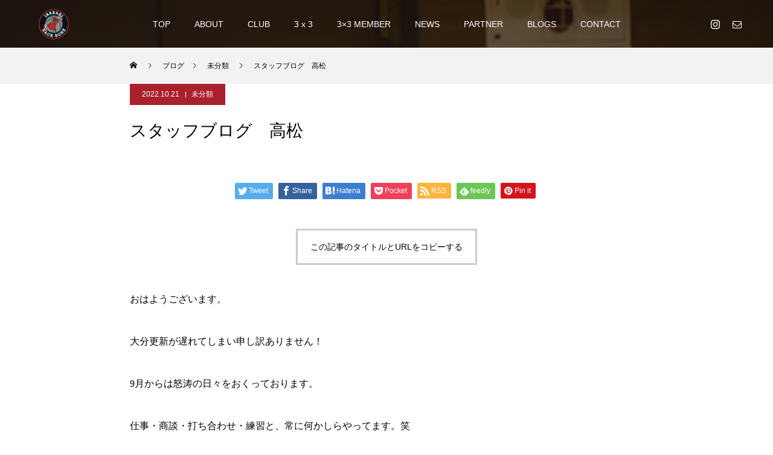

--- FILE ---
content_type: text/html; charset=UTF-8
request_url: https://backbone-bc.com/2022/10/21/%E3%82%B9%E3%82%BF%E3%83%83%E3%83%95%E3%83%96%E3%83%AD%E3%82%B0%E3%80%80%E9%AB%98%E6%9D%BE-3/
body_size: 14413
content:
<!DOCTYPE html>
<html class="pc" lang="ja">
<head>
<meta charset="UTF-8">
<!--[if IE]><meta http-equiv="X-UA-Compatible" content="IE=edge"><![endif]-->
<meta name="viewport" content="width=device-width">
<title>スタッフブログ　高松 | BACKBONE BASKETBALL CLUB</title>
<meta name="description" content="おはようございます。大分更新が遅れてしまい申し訳ありません！9月からは怒涛の日々をおくっております。仕事・商談・打ち合わせ・練習と、常に何かしらやってます。">
<link rel="pingback" href="https://backbone-bc.com/xmlrpc.php">
<link rel="shortcut icon" href="https://backbone-bc.com/wp-content/uploads/2022/07/favicon.png">
<meta name='robots' content='max-image-preview:large' />
<link rel="alternate" type="application/rss+xml" title="BACKBONE BASKETBALL CLUB &raquo; フィード" href="https://backbone-bc.com/feed/" />
<link rel="alternate" type="application/rss+xml" title="BACKBONE BASKETBALL CLUB &raquo; コメントフィード" href="https://backbone-bc.com/comments/feed/" />
<link rel="alternate" type="application/rss+xml" title="BACKBONE BASKETBALL CLUB &raquo; スタッフブログ　高松 のコメントのフィード" href="https://backbone-bc.com/2022/10/21/%e3%82%b9%e3%82%bf%e3%83%83%e3%83%95%e3%83%96%e3%83%ad%e3%82%b0%e3%80%80%e9%ab%98%e6%9d%be-3/feed/" />
<script type="text/javascript">
window._wpemojiSettings = {"baseUrl":"https:\/\/s.w.org\/images\/core\/emoji\/14.0.0\/72x72\/","ext":".png","svgUrl":"https:\/\/s.w.org\/images\/core\/emoji\/14.0.0\/svg\/","svgExt":".svg","source":{"concatemoji":"https:\/\/backbone-bc.com\/wp-includes\/js\/wp-emoji-release.min.js?ver=6.1.9"}};
/*! This file is auto-generated */
!function(e,a,t){var n,r,o,i=a.createElement("canvas"),p=i.getContext&&i.getContext("2d");function s(e,t){var a=String.fromCharCode,e=(p.clearRect(0,0,i.width,i.height),p.fillText(a.apply(this,e),0,0),i.toDataURL());return p.clearRect(0,0,i.width,i.height),p.fillText(a.apply(this,t),0,0),e===i.toDataURL()}function c(e){var t=a.createElement("script");t.src=e,t.defer=t.type="text/javascript",a.getElementsByTagName("head")[0].appendChild(t)}for(o=Array("flag","emoji"),t.supports={everything:!0,everythingExceptFlag:!0},r=0;r<o.length;r++)t.supports[o[r]]=function(e){if(p&&p.fillText)switch(p.textBaseline="top",p.font="600 32px Arial",e){case"flag":return s([127987,65039,8205,9895,65039],[127987,65039,8203,9895,65039])?!1:!s([55356,56826,55356,56819],[55356,56826,8203,55356,56819])&&!s([55356,57332,56128,56423,56128,56418,56128,56421,56128,56430,56128,56423,56128,56447],[55356,57332,8203,56128,56423,8203,56128,56418,8203,56128,56421,8203,56128,56430,8203,56128,56423,8203,56128,56447]);case"emoji":return!s([129777,127995,8205,129778,127999],[129777,127995,8203,129778,127999])}return!1}(o[r]),t.supports.everything=t.supports.everything&&t.supports[o[r]],"flag"!==o[r]&&(t.supports.everythingExceptFlag=t.supports.everythingExceptFlag&&t.supports[o[r]]);t.supports.everythingExceptFlag=t.supports.everythingExceptFlag&&!t.supports.flag,t.DOMReady=!1,t.readyCallback=function(){t.DOMReady=!0},t.supports.everything||(n=function(){t.readyCallback()},a.addEventListener?(a.addEventListener("DOMContentLoaded",n,!1),e.addEventListener("load",n,!1)):(e.attachEvent("onload",n),a.attachEvent("onreadystatechange",function(){"complete"===a.readyState&&t.readyCallback()})),(e=t.source||{}).concatemoji?c(e.concatemoji):e.wpemoji&&e.twemoji&&(c(e.twemoji),c(e.wpemoji)))}(window,document,window._wpemojiSettings);
</script>
<style type="text/css">
img.wp-smiley,
img.emoji {
	display: inline !important;
	border: none !important;
	box-shadow: none !important;
	height: 1em !important;
	width: 1em !important;
	margin: 0 0.07em !important;
	vertical-align: -0.1em !important;
	background: none !important;
	padding: 0 !important;
}
</style>
	<link rel='stylesheet' id='style-css' href='https://backbone-bc.com/wp-content/themes/force_tcd078/style.css?ver=1.2.3' type='text/css' media='all' />
<link rel='stylesheet' id='sbi_styles-css' href='https://backbone-bc.com/wp-content/plugins/instagram-feed/css/sbi-styles.min.css?ver=6.9.1' type='text/css' media='all' />
<link rel='stylesheet' id='wp-block-library-css' href='https://backbone-bc.com/wp-includes/css/dist/block-library/style.min.css?ver=6.1.9' type='text/css' media='all' />
<link rel='stylesheet' id='classic-theme-styles-css' href='https://backbone-bc.com/wp-includes/css/classic-themes.min.css?ver=1' type='text/css' media='all' />
<style id='global-styles-inline-css' type='text/css'>
body{--wp--preset--color--black: #000000;--wp--preset--color--cyan-bluish-gray: #abb8c3;--wp--preset--color--white: #ffffff;--wp--preset--color--pale-pink: #f78da7;--wp--preset--color--vivid-red: #cf2e2e;--wp--preset--color--luminous-vivid-orange: #ff6900;--wp--preset--color--luminous-vivid-amber: #fcb900;--wp--preset--color--light-green-cyan: #7bdcb5;--wp--preset--color--vivid-green-cyan: #00d084;--wp--preset--color--pale-cyan-blue: #8ed1fc;--wp--preset--color--vivid-cyan-blue: #0693e3;--wp--preset--color--vivid-purple: #9b51e0;--wp--preset--gradient--vivid-cyan-blue-to-vivid-purple: linear-gradient(135deg,rgba(6,147,227,1) 0%,rgb(155,81,224) 100%);--wp--preset--gradient--light-green-cyan-to-vivid-green-cyan: linear-gradient(135deg,rgb(122,220,180) 0%,rgb(0,208,130) 100%);--wp--preset--gradient--luminous-vivid-amber-to-luminous-vivid-orange: linear-gradient(135deg,rgba(252,185,0,1) 0%,rgba(255,105,0,1) 100%);--wp--preset--gradient--luminous-vivid-orange-to-vivid-red: linear-gradient(135deg,rgba(255,105,0,1) 0%,rgb(207,46,46) 100%);--wp--preset--gradient--very-light-gray-to-cyan-bluish-gray: linear-gradient(135deg,rgb(238,238,238) 0%,rgb(169,184,195) 100%);--wp--preset--gradient--cool-to-warm-spectrum: linear-gradient(135deg,rgb(74,234,220) 0%,rgb(151,120,209) 20%,rgb(207,42,186) 40%,rgb(238,44,130) 60%,rgb(251,105,98) 80%,rgb(254,248,76) 100%);--wp--preset--gradient--blush-light-purple: linear-gradient(135deg,rgb(255,206,236) 0%,rgb(152,150,240) 100%);--wp--preset--gradient--blush-bordeaux: linear-gradient(135deg,rgb(254,205,165) 0%,rgb(254,45,45) 50%,rgb(107,0,62) 100%);--wp--preset--gradient--luminous-dusk: linear-gradient(135deg,rgb(255,203,112) 0%,rgb(199,81,192) 50%,rgb(65,88,208) 100%);--wp--preset--gradient--pale-ocean: linear-gradient(135deg,rgb(255,245,203) 0%,rgb(182,227,212) 50%,rgb(51,167,181) 100%);--wp--preset--gradient--electric-grass: linear-gradient(135deg,rgb(202,248,128) 0%,rgb(113,206,126) 100%);--wp--preset--gradient--midnight: linear-gradient(135deg,rgb(2,3,129) 0%,rgb(40,116,252) 100%);--wp--preset--duotone--dark-grayscale: url('#wp-duotone-dark-grayscale');--wp--preset--duotone--grayscale: url('#wp-duotone-grayscale');--wp--preset--duotone--purple-yellow: url('#wp-duotone-purple-yellow');--wp--preset--duotone--blue-red: url('#wp-duotone-blue-red');--wp--preset--duotone--midnight: url('#wp-duotone-midnight');--wp--preset--duotone--magenta-yellow: url('#wp-duotone-magenta-yellow');--wp--preset--duotone--purple-green: url('#wp-duotone-purple-green');--wp--preset--duotone--blue-orange: url('#wp-duotone-blue-orange');--wp--preset--font-size--small: 13px;--wp--preset--font-size--medium: 20px;--wp--preset--font-size--large: 36px;--wp--preset--font-size--x-large: 42px;--wp--preset--spacing--20: 0.44rem;--wp--preset--spacing--30: 0.67rem;--wp--preset--spacing--40: 1rem;--wp--preset--spacing--50: 1.5rem;--wp--preset--spacing--60: 2.25rem;--wp--preset--spacing--70: 3.38rem;--wp--preset--spacing--80: 5.06rem;}:where(.is-layout-flex){gap: 0.5em;}body .is-layout-flow > .alignleft{float: left;margin-inline-start: 0;margin-inline-end: 2em;}body .is-layout-flow > .alignright{float: right;margin-inline-start: 2em;margin-inline-end: 0;}body .is-layout-flow > .aligncenter{margin-left: auto !important;margin-right: auto !important;}body .is-layout-constrained > .alignleft{float: left;margin-inline-start: 0;margin-inline-end: 2em;}body .is-layout-constrained > .alignright{float: right;margin-inline-start: 2em;margin-inline-end: 0;}body .is-layout-constrained > .aligncenter{margin-left: auto !important;margin-right: auto !important;}body .is-layout-constrained > :where(:not(.alignleft):not(.alignright):not(.alignfull)){max-width: var(--wp--style--global--content-size);margin-left: auto !important;margin-right: auto !important;}body .is-layout-constrained > .alignwide{max-width: var(--wp--style--global--wide-size);}body .is-layout-flex{display: flex;}body .is-layout-flex{flex-wrap: wrap;align-items: center;}body .is-layout-flex > *{margin: 0;}:where(.wp-block-columns.is-layout-flex){gap: 2em;}.has-black-color{color: var(--wp--preset--color--black) !important;}.has-cyan-bluish-gray-color{color: var(--wp--preset--color--cyan-bluish-gray) !important;}.has-white-color{color: var(--wp--preset--color--white) !important;}.has-pale-pink-color{color: var(--wp--preset--color--pale-pink) !important;}.has-vivid-red-color{color: var(--wp--preset--color--vivid-red) !important;}.has-luminous-vivid-orange-color{color: var(--wp--preset--color--luminous-vivid-orange) !important;}.has-luminous-vivid-amber-color{color: var(--wp--preset--color--luminous-vivid-amber) !important;}.has-light-green-cyan-color{color: var(--wp--preset--color--light-green-cyan) !important;}.has-vivid-green-cyan-color{color: var(--wp--preset--color--vivid-green-cyan) !important;}.has-pale-cyan-blue-color{color: var(--wp--preset--color--pale-cyan-blue) !important;}.has-vivid-cyan-blue-color{color: var(--wp--preset--color--vivid-cyan-blue) !important;}.has-vivid-purple-color{color: var(--wp--preset--color--vivid-purple) !important;}.has-black-background-color{background-color: var(--wp--preset--color--black) !important;}.has-cyan-bluish-gray-background-color{background-color: var(--wp--preset--color--cyan-bluish-gray) !important;}.has-white-background-color{background-color: var(--wp--preset--color--white) !important;}.has-pale-pink-background-color{background-color: var(--wp--preset--color--pale-pink) !important;}.has-vivid-red-background-color{background-color: var(--wp--preset--color--vivid-red) !important;}.has-luminous-vivid-orange-background-color{background-color: var(--wp--preset--color--luminous-vivid-orange) !important;}.has-luminous-vivid-amber-background-color{background-color: var(--wp--preset--color--luminous-vivid-amber) !important;}.has-light-green-cyan-background-color{background-color: var(--wp--preset--color--light-green-cyan) !important;}.has-vivid-green-cyan-background-color{background-color: var(--wp--preset--color--vivid-green-cyan) !important;}.has-pale-cyan-blue-background-color{background-color: var(--wp--preset--color--pale-cyan-blue) !important;}.has-vivid-cyan-blue-background-color{background-color: var(--wp--preset--color--vivid-cyan-blue) !important;}.has-vivid-purple-background-color{background-color: var(--wp--preset--color--vivid-purple) !important;}.has-black-border-color{border-color: var(--wp--preset--color--black) !important;}.has-cyan-bluish-gray-border-color{border-color: var(--wp--preset--color--cyan-bluish-gray) !important;}.has-white-border-color{border-color: var(--wp--preset--color--white) !important;}.has-pale-pink-border-color{border-color: var(--wp--preset--color--pale-pink) !important;}.has-vivid-red-border-color{border-color: var(--wp--preset--color--vivid-red) !important;}.has-luminous-vivid-orange-border-color{border-color: var(--wp--preset--color--luminous-vivid-orange) !important;}.has-luminous-vivid-amber-border-color{border-color: var(--wp--preset--color--luminous-vivid-amber) !important;}.has-light-green-cyan-border-color{border-color: var(--wp--preset--color--light-green-cyan) !important;}.has-vivid-green-cyan-border-color{border-color: var(--wp--preset--color--vivid-green-cyan) !important;}.has-pale-cyan-blue-border-color{border-color: var(--wp--preset--color--pale-cyan-blue) !important;}.has-vivid-cyan-blue-border-color{border-color: var(--wp--preset--color--vivid-cyan-blue) !important;}.has-vivid-purple-border-color{border-color: var(--wp--preset--color--vivid-purple) !important;}.has-vivid-cyan-blue-to-vivid-purple-gradient-background{background: var(--wp--preset--gradient--vivid-cyan-blue-to-vivid-purple) !important;}.has-light-green-cyan-to-vivid-green-cyan-gradient-background{background: var(--wp--preset--gradient--light-green-cyan-to-vivid-green-cyan) !important;}.has-luminous-vivid-amber-to-luminous-vivid-orange-gradient-background{background: var(--wp--preset--gradient--luminous-vivid-amber-to-luminous-vivid-orange) !important;}.has-luminous-vivid-orange-to-vivid-red-gradient-background{background: var(--wp--preset--gradient--luminous-vivid-orange-to-vivid-red) !important;}.has-very-light-gray-to-cyan-bluish-gray-gradient-background{background: var(--wp--preset--gradient--very-light-gray-to-cyan-bluish-gray) !important;}.has-cool-to-warm-spectrum-gradient-background{background: var(--wp--preset--gradient--cool-to-warm-spectrum) !important;}.has-blush-light-purple-gradient-background{background: var(--wp--preset--gradient--blush-light-purple) !important;}.has-blush-bordeaux-gradient-background{background: var(--wp--preset--gradient--blush-bordeaux) !important;}.has-luminous-dusk-gradient-background{background: var(--wp--preset--gradient--luminous-dusk) !important;}.has-pale-ocean-gradient-background{background: var(--wp--preset--gradient--pale-ocean) !important;}.has-electric-grass-gradient-background{background: var(--wp--preset--gradient--electric-grass) !important;}.has-midnight-gradient-background{background: var(--wp--preset--gradient--midnight) !important;}.has-small-font-size{font-size: var(--wp--preset--font-size--small) !important;}.has-medium-font-size{font-size: var(--wp--preset--font-size--medium) !important;}.has-large-font-size{font-size: var(--wp--preset--font-size--large) !important;}.has-x-large-font-size{font-size: var(--wp--preset--font-size--x-large) !important;}
.wp-block-navigation a:where(:not(.wp-element-button)){color: inherit;}
:where(.wp-block-columns.is-layout-flex){gap: 2em;}
.wp-block-pullquote{font-size: 1.5em;line-height: 1.6;}
</style>
<link rel='stylesheet' id='contact-form-7-css' href='https://backbone-bc.com/wp-content/plugins/contact-form-7/includes/css/styles.css?ver=5.7.7' type='text/css' media='all' />
<script type='text/javascript' src='https://backbone-bc.com/wp-includes/js/jquery/jquery.min.js?ver=3.6.1' id='jquery-core-js'></script>
<script type='text/javascript' src='https://backbone-bc.com/wp-includes/js/jquery/jquery-migrate.min.js?ver=3.3.2' id='jquery-migrate-js'></script>
<script type='text/javascript' src='https://backbone-bc.com/wp-content/themes/force_tcd078/js/jquery.cookie.js?ver=1.2.3' id='force-cookie-js'></script>
<link rel="https://api.w.org/" href="https://backbone-bc.com/wp-json/" /><link rel="alternate" type="application/json" href="https://backbone-bc.com/wp-json/wp/v2/posts/529" /><link rel="canonical" href="https://backbone-bc.com/2022/10/21/%e3%82%b9%e3%82%bf%e3%83%83%e3%83%95%e3%83%96%e3%83%ad%e3%82%b0%e3%80%80%e9%ab%98%e6%9d%be-3/" />
<link rel='shortlink' href='https://backbone-bc.com/?p=529' />
<link rel="alternate" type="application/json+oembed" href="https://backbone-bc.com/wp-json/oembed/1.0/embed?url=https%3A%2F%2Fbackbone-bc.com%2F2022%2F10%2F21%2F%25e3%2582%25b9%25e3%2582%25bf%25e3%2583%2583%25e3%2583%2595%25e3%2583%2596%25e3%2583%25ad%25e3%2582%25b0%25e3%2580%2580%25e9%25ab%2598%25e6%259d%25be-3%2F" />
<link rel="alternate" type="text/xml+oembed" href="https://backbone-bc.com/wp-json/oembed/1.0/embed?url=https%3A%2F%2Fbackbone-bc.com%2F2022%2F10%2F21%2F%25e3%2582%25b9%25e3%2582%25bf%25e3%2583%2583%25e3%2583%2595%25e3%2583%2596%25e3%2583%25ad%25e3%2582%25b0%25e3%2580%2580%25e9%25ab%2598%25e6%259d%25be-3%2F&#038;format=xml" />

<link rel="stylesheet" href="https://backbone-bc.com/wp-content/themes/force_tcd078/css/design-plus.css?ver=1.2.3">
<link rel="stylesheet" href="https://backbone-bc.com/wp-content/themes/force_tcd078/css/sns-botton.css?ver=1.2.3">
<link rel="stylesheet" media="screen and (max-width:1001px)" href="https://backbone-bc.com/wp-content/themes/force_tcd078/css/responsive.css?ver=1.2.3">
<link rel="stylesheet" media="screen and (max-width:1001px)" href="https://backbone-bc.com/wp-content/themes/force_tcd078/css/footer-bar.css?ver=1.2.3">

<script src="https://backbone-bc.com/wp-content/themes/force_tcd078/js/jquery.easing.1.4.js?ver=1.2.3"></script>
<script src="https://backbone-bc.com/wp-content/themes/force_tcd078/js/jscript.js?ver=1.2.3"></script>
<script src="https://backbone-bc.com/wp-content/themes/force_tcd078/js/comment.js?ver=1.2.3"></script>

<link rel="stylesheet" href="https://backbone-bc.com/wp-content/themes/force_tcd078/js/simplebar.css?ver=1.2.3">
<script src="https://backbone-bc.com/wp-content/themes/force_tcd078/js/simplebar.min.js?ver=1.2.3"></script>



<style type="text/css">

body, input, textarea { font-family: "Times New Roman" , "游明朝" , "Yu Mincho" , "游明朝体" , "YuMincho" , "ヒラギノ明朝 Pro W3" , "Hiragino Mincho Pro" , "HiraMinProN-W3" , "HGS明朝E" , "ＭＳ Ｐ明朝" , "MS PMincho" , serif; }

.rich_font, .p-vertical { font-family: "Times New Roman" , "游明朝" , "Yu Mincho" , "游明朝体" , "YuMincho" , "ヒラギノ明朝 Pro W3" , "Hiragino Mincho Pro" , "HiraMinProN-W3" , "HGS明朝E" , "ＭＳ Ｐ明朝" , "MS PMincho" , serif; font-weight:500; }

.rich_font_type1 { font-family: Arial, "Hiragino Kaku Gothic ProN", "ヒラギノ角ゴ ProN W3", "メイリオ", Meiryo, sans-serif; }
.rich_font_type2 { font-family: "Hiragino Sans", "ヒラギノ角ゴ ProN", "Hiragino Kaku Gothic ProN", "游ゴシック", YuGothic, "メイリオ", Meiryo, sans-serif; font-weight:500; }
.rich_font_type3 { font-family: "Times New Roman" , "游明朝" , "Yu Mincho" , "游明朝体" , "YuMincho" , "ヒラギノ明朝 Pro W3" , "Hiragino Mincho Pro" , "HiraMinProN-W3" , "HGS明朝E" , "ＭＳ Ｐ明朝" , "MS PMincho" , serif; font-weight:500; }

.post_content, #next_prev_post { font-family: "Times New Roman" , "游明朝" , "Yu Mincho" , "游明朝体" , "YuMincho" , "ヒラギノ明朝 Pro W3" , "Hiragino Mincho Pro" , "HiraMinProN-W3" , "HGS明朝E" , "ＭＳ Ｐ明朝" , "MS PMincho" , serif; }

.blog_meta { color:#ffffff !important; background:#aa212e !important; }
.blog_meta a { color:#ffffff; }
.blog_meta li:last-child:before { background:#ffffff; }
.news_meta { color:#ffffff !important; background:#aa212e !important; }
.news_meta a { color:#ffffff; }
.news_meta li:last-child:before { background:#ffffff; }

#header { border-bottom:1px solid rgba(255,255,255,0.5); }
#header.active, .pc .header_fix #header { background:#921d26; border-color:rgba(255,255,255,0) !important; }
body.no_menu #header.active { background:none !important; border-bottom:1px solid rgba(255,255,255,0.5) !important; }
.mobile #header, .mobie #header.active, .mobile .header_fix #header { background:#0a0a0a; border:none; }
.mobile #header_logo .logo a, #menu_button:before { color:#ffffff; }
.mobile #header_logo .logo a:hover, #menu_button:hover:before { color:#cccccc; }

#global_menu > ul > li > a, #header_social_link li a, #header_logo .logo a { color:#ffffff; }
#global_menu > ul > li > a:hover, #header_social_link li a:hover:before, #global_menu > ul > li.megamenu_parent.active_button > a, #header_logo .logo a:hover, #global_menu > ul > li.active > a { color:#cccccc; }
#global_menu ul ul a { color:#FFFFFF; background:#0a0a0a; }
#global_menu ul ul a:hover { background:#430d12; }
#global_menu ul ul li.menu-item-has-children > a:before { color:#FFFFFF; }
#drawer_menu { background:#222222; }
#mobile_menu a { color:#ffffff; background:#222222; border-bottom:1px solid #444444; }
#mobile_menu li li a { color:#ffffff; background:#430d12; }
#mobile_menu a:hover, #drawer_menu .close_button:hover, #mobile_menu .child_menu_button:hover { color:#ffffff; background:#430d12; }
#mobile_menu li li a:hover { color:#ffffff; }

.megamenu_gallery_category_list { background:#430d12; }
.megamenu_gallery_category_list .title { font-size:20px; }
.megamenu_gallery_category_list .item a:before {
  background: -moz-linear-gradient(left,  rgba(0,0,0,0.5) 0%, rgba(0,0,0,0) 100%);
  background: -webkit-linear-gradient(left,  rgba(0,0,0,0.5) 0%,rgba(0,0,0,0) 100%);
  background: linear-gradient(to right,  rgba(0,0,0,0.5) 0%,rgba(0,0,0,0) 100%);
}
.megamenu_blog_list { background:#430d12; }
.megamenu_blog_list .item .title { font-size:14px; }

#bread_crumb { background:#f2f2f2; }

#return_top a:before { color:#ffffff; }
#return_top a { background:#921d26; }
#return_top a:hover { background:#430d12; }
#footer_banner .title { font-size:16px; color:#ffffff; }
@media screen and (max-width:750px) {
  #footer_banner .title { font-size:14px; }
}

#post_title_area .title { font-size:28px; color:#ffffff; }
#post_title_area:before {
  background: -moz-linear-gradient(top,  rgba(0,0,0,0.3) 0%, rgba(0,0,0,0) 100%);
  background: -webkit-linear-gradient(top,  rgba(0,0,0,0.3) 0%,rgba(0,0,0,0) 100%);
  background: linear-gradient(to bottom,  rgba(0,0,0,0.3) 0%,rgba(0,0,0,0) 100%);
}
#article .post_content { font-size:16px; }
#recent_post .headline { font-size:18px; }
#single_tab_post_list_header { font-size:16px; }
@media screen and (max-width:750px) {
  #post_title_area .title { font-size:20px; }
  #article .post_content { font-size:14px; }
  #recent_post .headline { font-size:16px; }
  #single_tab_post_list_header { font-size:14px; }
}

.author_profile a.avatar img, .animate_image img, .animate_background .image, #recipe_archive .blur_image {
  width:100%; height:auto;
  -webkit-transition: transform  0.75s ease;
  transition: transform  0.75s ease;
}
.author_profile a.avatar:hover img, .animate_image:hover img, .animate_background:hover .image, #recipe_archive a:hover .blur_image {
  -webkit-transform: scale(1.2);
  transform: scale(1.2);
}




a { color:#000; }

#comment_headline, .tcd_category_list a:hover, .tcd_category_list .child_menu_button:hover, #post_title_area .post_meta a:hover,
.cardlink_title a:hover, #recent_post .item a:hover, .comment a:hover, .comment_form_wrapper a:hover, .author_profile a:hover, .author_profile .author_link li a:hover:before, #post_meta_bottom a:hover,
#searchform .submit_button:hover:before, .styled_post_list1 a:hover .title_area, .styled_post_list1 a:hover .date, .p-dropdown__title:hover:after, .p-dropdown__list li a:hover, #menu_button:hover:before,
  { color: #921d26; }

#submit_comment:hover, #cancel_comment_reply a:hover, #wp-calendar #prev a:hover, #wp-calendar #next a:hover, #wp-calendar td a:hover, #p_readmore .button:hover, .page_navi a:hover, #post_pagination p, #post_pagination a:hover, .c-pw__btn:hover, #post_pagination a:hover,
.member_list_slider .slick-dots button:hover::before, .member_list_slider .slick-dots .slick-active button::before, #comment_tab li.active a, #comment_tab li.active a:hover
  { background-color: #921d26; }

#comment_textarea textarea:focus, .c-pw__box-input:focus, .page_navi a:hover, #post_pagination p, #post_pagination a:hover
  { border-color: #921d26; }

a:hover, #header_logo a:hover, .megamenu_blog_list a:hover .title, .megamenu_blog_list .slider_arrow:hover:before, .index_post_list1 .slider_arrow:hover:before, #header_carousel .post_meta li a:hover,
#footer a:hover, #footer_social_link li a:hover:before, #bread_crumb a:hover, #bread_crumb li.home a:hover:after, #next_prev_post a:hover, #next_prev_post a:hover:before, .post_list1 .post_meta li a:hover, .index_post_list1 .carousel_arrow:hover:before, .post_list2 .post_meta li a:hover,
#recent_post .carousel_arrow:hover:before, #single_tab_post_list .carousel_arrow:hover:before, #single_tab_post_list_header li:hover, #single_author_title_area .author_link li a:hover:before, .megamenu_blog_list .carousel_arrow:hover:before,
#member_single .user_video_area a:hover:before, #single_gallery_list .item.video:hover:after, .single_copy_title_url_btn:hover, .p-dropdown__list li a:hover, .p-dropdown__title:hover
  { color: #cccccc; }
.post_content a, .custom-html-widget a { color:#000000; }
.post_content a:hover, .custom-html-widget a:hover { color:#999999; }


.styled_h2 {
  font-size:22px !important; text-align:left; color:#000000;   border-top:1px solid #222222;
  border-bottom:1px solid #222222;
  border-left:0px solid #222222;
  border-right:0px solid #222222;
  padding:30px 0px 30px 0px !important;
  margin:0px 0px 30px !important;
}
.styled_h3 {
  font-size:20px !important; text-align:left; color:#000000;   border-top:2px solid #222222;
  border-bottom:1px solid #dddddd;
  border-left:0px solid #dddddd;
  border-right:0px solid #dddddd;
  padding:30px 0px 30px 20px !important;
  margin:0px 0px 30px !important;
}
.styled_h4 {
  font-size:18px !important; text-align:left; color:#000000;   border-top:0px solid #dddddd;
  border-bottom:0px solid #dddddd;
  border-left:2px solid #222222;
  border-right:0px solid #dddddd;
  padding:10px 0px 10px 15px !important;
  margin:0px 0px 30px !important;
}
.styled_h5 {
  font-size:16px !important; text-align:left; color:#000000;   border-top:0px solid #dddddd;
  border-bottom:0px solid #dddddd;
  border-left:0px solid #dddddd;
  border-right:0px solid #dddddd;
  padding:15px 15px 15px 15px !important;
  margin:0px 0px 30px !important;
}
.q_custom_button1 { background: #aa212e; color: #ffffff !important; border-color: #ffffff !important; }
.q_custom_button1:hover, .q_custom_button1:focus { background: #611319; color: #ffffff !important; border-color: #7d7d7d !important; }
.q_custom_button2 { background: #aa212e; color: #ffffff !important; border-color: #ffffff !important; }
.q_custom_button2:hover, .q_custom_button2:focus { background: #611319; color: #ffffff !important; border-color: #7d7d7d !important; }
.q_custom_button3 { background: #aa212e; color: #ffffff !important; border-color: #ffffff !important; }
.q_custom_button3:hover, .q_custom_button3:focus { background: #611319; color: #ffffff !important; border-color: #7d7d7d !important; }
.speech_balloon_left1 .speach_balloon_text { background-color: #ffdfdf; border-color: #ffdfdf; color: #000000 }
.speech_balloon_left1 .speach_balloon_text::before { border-right-color: #ffdfdf }
.speech_balloon_left1 .speach_balloon_text::after { border-right-color: #ffdfdf }
.speech_balloon_left2 .speach_balloon_text { background-color: #ffffff; border-color: #ff5353; color: #000000 }
.speech_balloon_left2 .speach_balloon_text::before { border-right-color: #ff5353 }
.speech_balloon_left2 .speach_balloon_text::after { border-right-color: #ffffff }
.speech_balloon_right1 .speach_balloon_text { background-color: #ccf4ff; border-color: #ccf4ff; color: #000000 }
.speech_balloon_right1 .speach_balloon_text::before { border-left-color: #ccf4ff }
.speech_balloon_right1 .speach_balloon_text::after { border-left-color: #ccf4ff }
.speech_balloon_right2 .speach_balloon_text { background-color: #ffffff; border-color: #0789b5; color: #000000 }
.speech_balloon_right2 .speach_balloon_text::before { border-left-color: #0789b5 }
.speech_balloon_right2 .speach_balloon_text::after { border-left-color: #ffffff }

</style>

<script type="text/javascript">
jQuery(function($){

  $('.megamenu_blog_slider').slick({
    infinite: true,
    dots: false,
    arrows: false,
    slidesToShow: 5,
    slidesToScroll: 1,
    swipeToSlide: true,
    touchThreshold: 20,
    adaptiveHeight: false,
    pauseOnHover: true,
    autoplay: false,
    fade: false,
    easing: 'easeOutExpo',
    speed: 700,
    autoplaySpeed: 5000
  });
  $('.megamenu_blog_list_inner .prev_item').on('click', function() {
    $('.megamenu_blog_slider').slick('slickPrev');
  });
  $('.megamenu_blog_list_inner .next_item').on('click', function() {
    $('.megamenu_blog_slider').slick('slickNext');
  });

});
</script>
<script type="text/javascript">
jQuery(function($){

    $('#recent_post .post_list').slick({
    infinite: true,
    dots: false,
    arrows: false,
    slidesToShow: 4,
    slidesToScroll: 1,
    swipeToSlide: true,
    touchThreshold: 20,
    adaptiveHeight: false,
    pauseOnHover: true,
    autoplay: true,
    fade: false,
    easing: 'easeOutExpo',
    speed: 700,
    autoplaySpeed: 5000,
    responsive: [
      {
        breakpoint: 1001,
        settings: { slidesToShow: 3 }
      },
      {
        breakpoint: 650,
        settings: { slidesToShow: 2 }
      }
    ]
  });
  $('#recent_post .prev_item').on('click', function() {
    $('#recent_post .post_list').slick('slickPrev');
  });
  $('#recent_post .next_item').on('click', function() {
    $('#recent_post .post_list').slick('slickNext');
  });
  
  $('#single_tab_post_list_header li:first-child').addClass('active');
  $('#single_tab_post_list .post_list_wrap:first').addClass('active');

    $('#related_post .post_list').slick({
    infinite: true,
    dots: false,
    arrows: false,
    slidesToShow: 4,
    slidesToScroll: 1,
    swipeToSlide: true,
    touchThreshold: 20,
    adaptiveHeight: false,
    pauseOnHover: true,
    autoplay: true,
    fade: false,
    easing: 'easeOutExpo',
    speed: 700,
    autoplaySpeed: 5000,
    responsive: [
      {
        breakpoint: 1001,
        settings: { slidesToShow: 3 }
      },
      {
        breakpoint: 650,
        settings: { slidesToShow: 2 }
      }
    ]
  });
  $('#related_post .prev_item').on('click', function() {
    $('#related_post .post_list').slick('slickPrev');
  });
  $('#related_post .next_item').on('click', function() {
    $('#related_post .post_list').slick('slickNext');
  });
  $('#related_post_list_header').on('click', function() {
    $('#single_tab_post_list_header li').removeClass('active');
    $(this).addClass('active');
    $('#single_tab_post_list .post_list_wrap').hide();
    $('#related_post').fadeIn(700);
    $('#related_post .post_list').slick('setPosition');
    return false;
  });
  
    $('#recommend_post .post_list').slick({
    infinite: true,
    dots: false,
    arrows: false,
    slidesToShow: 4,
    slidesToScroll: 1,
    swipeToSlide: true,
    touchThreshold: 20,
    adaptiveHeight: false,
    pauseOnHover: true,
    autoplay: true,
    fade: false,
    easing: 'easeOutExpo',
    speed: 700,
    autoplaySpeed: 5000,
    responsive: [
      {
        breakpoint: 1001,
        settings: { slidesToShow: 3 }
      },
      {
        breakpoint: 650,
        settings: { slidesToShow: 2 }
      }
    ]
  });
  $('#recommend_post .prev_item').on('click', function() {
    $('#recommend_post .post_list').slick('slickPrev');
  });
  $('#recommend_post .next_item').on('click', function() {
    $('#recommend_post .post_list').slick('slickNext');
  });
  $('#recommend_post_list_header').on('click', function() {
    $('#single_tab_post_list_header li').removeClass('active');
    $(this).addClass('active');
    $('#single_tab_post_list .post_list_wrap').hide();
    $('#recommend_post').fadeIn(700);
    $('#recommend_post .post_list').slick('setPosition');
    return false;
  });
  
    $('#featured_post .post_list').slick({
    infinite: true,
    dots: false,
    arrows: false,
    slidesToShow: 4,
    slidesToScroll: 1,
    swipeToSlide: true,
    touchThreshold: 20,
    adaptiveHeight: false,
    pauseOnHover: true,
    autoplay: true,
    fade: false,
    easing: 'easeOutExpo',
    speed: 700,
    autoplaySpeed: 5000,
    responsive: [
      {
        breakpoint: 1001,
        settings: { slidesToShow: 3 }
      },
      {
        breakpoint: 650,
        settings: { slidesToShow: 2 }
      }
    ]
  });
  $('#featured_post .prev_item').on('click', function() {
    $('#featured_post .post_list').slick('slickPrev');
  });
  $('#featured_post .next_item').on('click', function() {
    $('#featured_post .post_list').slick('slickNext');
  });
  $('#featured_post_list_header').on('click', function() {
    $('#single_tab_post_list_header li').removeClass('active');
    $(this).addClass('active');
    $('#single_tab_post_list .post_list_wrap').hide();
    $('#featured_post').fadeIn(700);
    $('#featured_post .post_list').slick('setPosition');
    return false;
  });
  
});
</script>
<style>
.p-cta--1 .button { background: #004c66; }
.p-cta--1 .button:hover { background: #444444; }
.p-cta--2 .button { background: #004c66; }
.p-cta--2 .button:hover { background: #444444; }
.p-cta--3 .button { background: #004c66; }
.p-cta--3 .button:hover { background: #444444; }
</style>
<style type="text/css">
.p-footer-cta--1 .p-footer-cta__catch { color: #ffffff; }
.p-footer-cta--1 .p-footer-cta__desc { color: #999999; }
.p-footer-cta--1 .p-footer-cta__inner { background: rgba( 0, 0, 0, 1); }
.p-footer-cta--1 .p-footer-cta__btn { color:#ffffff; background: #004c66; }
.p-footer-cta--1 .p-footer-cta__btn:hover { color:#ffffff; background: #444444; }
.p-footer-cta--2 .p-footer-cta__catch { color: #ffffff; }
.p-footer-cta--2 .p-footer-cta__desc { color: #999999; }
.p-footer-cta--2 .p-footer-cta__inner { background: rgba( 0, 0, 0, 1); }
.p-footer-cta--2 .p-footer-cta__btn { color:#ffffff; background: #004c66; }
.p-footer-cta--2 .p-footer-cta__btn:hover { color:#ffffff; background: #444444; }
.p-footer-cta--3 .p-footer-cta__catch { color: #ffffff; }
.p-footer-cta--3 .p-footer-cta__desc { color: #999999; }
.p-footer-cta--3 .p-footer-cta__inner { background: rgba( 0, 0, 0, 1); }
.p-footer-cta--3 .p-footer-cta__btn { color:#ffffff; background: #004c66; }
.p-footer-cta--3 .p-footer-cta__btn:hover { color:#ffffff; background: #444444; }
</style>

		<style type="text/css" id="wp-custom-css">
			/* フィロソフィーPで画像の下に白枠が出たので非表示 */

@media screen and (min-width:1024px) {
#main_contents {
    width: 850px;
    margin: 0px auto 0px;
    overflow: hidden;
	 background
}
 
}

.tcd-pb-row.row1 .tcd-pb-col.col1 .tcd-pb-widget.widget1 {
    margin-bottom: 0px;
}

.tcd-pb-row.row2 .tcd-pb-col.col1 .tcd-pb-widget.widget1 {
    margin-bottom: 0px;
}
}
.tcd-pb-row.row3 .tcd-pb-col.col1 .tcd-pb-widget.widget1 {
    margin-bottom: 0px;
}

.tcd-pb-row.row3 .tcd-pb-col.col1 .tcd-pb-widget.widget1 {
    margin-bottom: 0px;
}

.tcd-pb-row.row4 .tcd-pb-col.col1 .tcd-pb-widget.widget1 {
    margin-bottom: 0px;
}
.tcd-pb-row.row5 .tcd-pb-col.col1 .tcd-pb-widget.widget1 {
    margin-bottom: 0px;
}

/* ここまで */

.index_post_list2 .headline span {
	color: white;
}

/* 各ページのヘッドライン非表示 */
.headline_area{
	display: none;
}

.section-title-area .section-title{
	text-align: left
}

/* 問い合わせフォームデザイン */

#cf-tbl{
/* width: 800px; */
}

#cf-tbl table{
width: 100%;
border-collapse: collapse;
border: solid #CCC;
border-width: 1px;
color: #444;
}
#cf-tbl table tr th,
#cf-tbl table tr td{
padding: 0.5em;
text-align: left;
vertical-align: top;
border: solid #CCC;
border-width: 1px;
vertical-align: middle;
}
#cf-tbl table tr th{
width: 35%;
background: #eee;
}
@media screen and (max-width:768px){
#cf-tbl{
width: 100%;
}

#cf-tbl table,
#cf-tbl table tbody,
#cf-tbl table tr,
#cf-tbl table tr th,
#cf-tbl table tr td{
display: block;
}

#cf-tbl table{
width: 100%;
border-width: 0 0 1px 0;
}

#cf-tbl table tr th,
#cf-tbl table tr td{
width: 100%;
padding: 3% 5%;
}

#cf-tbl table tr td{
border-width: 0px 1px 0px 1px;
}
}
/*「必須」文字デザイン*/
.required{
font-size:.8em;
padding: 5px;
background: #F57500;
color: #fff;
border-radius: 3px;
margin-right: 5px;
}

/*「任意」文字デザイン*/
.optional{
font-size:.8em;
padding: 5px;
background: #000080;
color: #fff;
border-radius: 3px;
margin-right: 5px;
}

/* 入力項目を見やすく */
input.wpcf7-form-control.wpcf7-text,
textarea.wpcf7-form-control.wpcf7-textarea {
	width: 100%;
	padding: 8px 15px;
	margin-right: 10px;
	margin-top: 10px;
	border: 1px solid #d0d5d8;
	border-radius: 3px;
	background-color: #eff1f5;
}
textarea.wpcf7-form-control.wpcf7-textarea {
	height: 200px;
}

/* 「送信する」ボタン */
input.wpcf7-submit {
    display: block;
    padding: 15px;
    width: 400px;
    background: #AA212E !important;
    color: #fff;
    font-size: 18px;
    font-weight: 700;
    border-radius: 2px;
    margin: 15px auto 0
}
@media screen and (max-width:768px){
input.wpcf7-submit {
width: 250px;
}
}

input.wpcf7-submit:hover {
	box-shadow: 0 15px 30px -5px rgba(0,0,0,.15), 0 0 5px rgba(0,0,0,.1);
	transform: translateY(-4px);
	opacity:0.7;
}
/* エラーメッセージを見やすく */
span.wpcf7-not-valid-tip,
.wpcf7-response-output.wpcf7-validation-errors {
	color: red;
	font-weight: 600;
}

table {
	border: none;
}

/* table01 */
#table01 tr {
  border: 0px none;
  border-bottom: 1px solid #b5b1b1;
}

#table01 th,
#table01 td {
  padding: 24px 0;
  border: none !important;
}

#table01 th {
  width: 30%;
}

/* sp */
@media only screen and (max-width: 480px) {
  #table01 th,
  #table01 td {
    width: 100%;
    display: block;
  }

  #table01 th {
    width: 100%;
  }

  #table01 td {
    padding-top: 0;
  }
}

.comments-area{
	display: none;
}


/* instagram文字色 */
#sb_instagram .sb_instagram_header.sbi_medium .sbi_header_text.sbi_no_bio h3, .sb_instagram_header.sbi_medium .sbi_header_text.sbi_no_bio h3 {
	color: white;
}
		</style>
			
	<style>
		body {
			 font-family: YakuHanJP, "Hiragino Sans", "Hiragino Kaku Gothic ProN", "Noto Sans JP", Meiryo, sans-serif;
		}
	</style>
</head>
<body id="body" class="post-template-default single single-post postid-529 single-format-standard">


<div id="container">

 <header id="header">

  <div id="header_logo">
   <div class="logo">
 <a href="https://backbone-bc.com/" title="BACKBONE BASKETBALL CLUB">
    <img class="pc_logo_image type1" src="https://backbone-bc.com/wp-content/uploads/2022/06/BACKBONE_ロゴ_ヘッダー.png?1768879834" alt="BACKBONE BASKETBALL CLUB" title="BACKBONE BASKETBALL CLUB" width="75" height="53" />
      <img class="mobile_logo_image" src="https://backbone-bc.com/wp-content/uploads/2022/06/BACKBONE_ロゴ_ヘッダー.png?1768879834" alt="BACKBONE BASKETBALL CLUB" title="BACKBONE BASKETBALL CLUB" width="75" height="53" />
   </a>
</div>

  </div>

    <a href="#" id="menu_button"><span>メニュー</span></a>
  <nav id="global_menu">
   <ul id="menu-%e3%82%b0%e3%83%ad%e3%83%bc%e3%83%90%e3%83%ab%e3%83%a1%e3%83%8b%e3%83%a5%e3%83%bc" class="menu"><li id="menu-item-29" class="menu-item menu-item-type-custom menu-item-object-custom menu-item-home menu-item-29"><a href="https://backbone-bc.com/">TOP</a></li>
<li id="menu-item-35" class="menu-item menu-item-type-custom menu-item-object-custom menu-item-35"><a href="https://backbone-bc.com/about/" class="megamenu_button" data-megamenu="js-megamenu35">ABOUT</a></li>
<li id="menu-item-36" class="menu-item menu-item-type-custom menu-item-object-custom menu-item-36"><a href="https://backbone-bc.com/club/">CLUB</a></li>
<li id="menu-item-37" class="menu-item menu-item-type-custom menu-item-object-custom menu-item-37"><a href="https://backbone-bc.com/3x3/">3 x 3</a></li>
<li id="menu-item-313" class="menu-item menu-item-type-custom menu-item-object-custom menu-item-313"><a href="https://backbone-bc.com/team/">3&#215;3 MEMBER</a></li>
<li id="menu-item-268" class="menu-item menu-item-type-custom menu-item-object-custom menu-item-268"><a href="https://backbone-bc.com/news/">NEWS</a></li>
<li id="menu-item-269" class="menu-item menu-item-type-custom menu-item-object-custom menu-item-269"><a href="https://backbone-bc.com/partner/">PARTNER</a></li>
<li id="menu-item-272" class="menu-item menu-item-type-custom menu-item-object-custom menu-item-272"><a href="https://backbone-bc.com/blog-2/">BLOGS</a></li>
<li id="menu-item-323" class="menu-item menu-item-type-post_type menu-item-object-page menu-item-323"><a href="https://backbone-bc.com/contact/">CONTACT</a></li>
</ul>  </nav>
  
      <ul id="header_social_link" class="clearfix">
   <li class="insta"><a href="https://www.instagram.com/back7791/" rel="nofollow" target="_blank" title="Instagram"><span>Instagram</span></a></li>               <li class="contact"><a href="https://backbone-bc.com/contact" rel="nofollow" target="_blank" title="Contact"><span>Contact</span></a></li>     </ul>
  
  <div class="megamenu_gallery_category_list" id="js-megamenu30">
 <div class="megamenu_gallery_category_list_inner clearfix">

  <div class="category_list clearfix">
   <br />
<b>Warning</b>:  Invalid argument supplied for foreach() in <b>/home/xs815796/backbone-bc.com/public_html/wp-content/themes/force_tcd078/functions/menu.php</b> on line <b>30</b><br />
  </div>

 </div>
</div>
<div class="megamenu_blog_list" id="js-megamenu35">
 <div class="megamenu_blog_list_inner clearfix">

    <div class="megamenu_blog_slider">
      <article class="item">
    <a class="clearfix animate_background" href="https://backbone-bc.com/2022/11/27/%e3%82%b9%e3%82%bf%e3%83%83%e3%83%95%e3%83%96%e3%83%ad%e3%82%b0%e3%80%80%e5%8e%9f-3/">
     <div class="image_wrap">
      <div class="image" style="background:url(https://backbone-bc.com/wp-content/uploads/2022/06/デフォルト_サムネ.png) no-repeat center center; background-size:cover;"></div>
     </div>
     <div class="title_area">
      <p class="title"><span>スタッフブログ　原</span></p>
     </div>
    </a>
   </article>
      <article class="item">
    <a class="clearfix animate_background" href="https://backbone-bc.com/2022/10/21/%e3%82%b9%e3%82%bf%e3%83%83%e3%83%95%e3%83%96%e3%83%ad%e3%82%b0%e3%80%80%e9%ab%98%e6%9d%be-3/">
     <div class="image_wrap">
      <div class="image" style="background:url(https://backbone-bc.com/wp-content/uploads/2022/06/デフォルト_サムネ.png) no-repeat center center; background-size:cover;"></div>
     </div>
     <div class="title_area">
      <p class="title"><span>スタッフブログ　高松</span></p>
     </div>
    </a>
   </article>
      <article class="item">
    <a class="clearfix animate_background" href="https://backbone-bc.com/2022/08/22/%e3%82%b9%e3%82%bf%e3%83%83%e3%83%95%e3%83%96%e3%83%ad%e3%82%b0%e3%80%80%e5%8e%9f-2/">
     <div class="image_wrap">
      <div class="image" style="background:url(https://backbone-bc.com/wp-content/uploads/2022/06/デフォルト_サムネ.png) no-repeat center center; background-size:cover;"></div>
     </div>
     <div class="title_area">
      <p class="title"><span>スタッフブログ　原</span></p>
     </div>
    </a>
   </article>
      <article class="item">
    <a class="clearfix animate_background" href="https://backbone-bc.com/2022/08/12/%e3%82%b9%e3%82%bf%e3%83%83%e3%83%95%e3%83%96%e3%83%ad%e3%82%b0%e3%80%80%e9%ab%98%e6%9d%be-2/">
     <div class="image_wrap">
      <div class="image" style="background:url(https://backbone-bc.com/wp-content/uploads/2022/06/デフォルト_サムネ.png) no-repeat center center; background-size:cover;"></div>
     </div>
     <div class="title_area">
      <p class="title"><span>スタッフブログ　高松</span></p>
     </div>
    </a>
   </article>
      <article class="item">
    <a class="clearfix animate_background" href="https://backbone-bc.com/2022/08/10/%e3%82%b9%e3%82%bf%e3%83%83%e3%83%95%e3%83%96%e3%83%ad%e3%82%b0%e3%80%80%e5%8e%9f/">
     <div class="image_wrap">
      <div class="image" style="background:url(https://backbone-bc.com/wp-content/uploads/2022/06/デフォルト_サムネ.png) no-repeat center center; background-size:cover;"></div>
     </div>
     <div class="title_area">
      <p class="title"><span>スタッフブログ　原</span></p>
     </div>
    </a>
   </article>
      <article class="item">
    <a class="clearfix animate_background" href="https://backbone-bc.com/2022/08/08/%e3%82%b9%e3%82%bf%e3%83%83%e3%83%95%e3%83%96%e3%83%ad%e3%82%b0%e3%80%80%e9%ab%98%e6%9d%be/">
     <div class="image_wrap">
      <div class="image" style="background:url(https://backbone-bc.com/wp-content/uploads/2022/06/デフォルト_サムネ.png) no-repeat center center; background-size:cover;"></div>
     </div>
     <div class="title_area">
      <p class="title"><span>スタッフブログ　高松</span></p>
     </div>
    </a>
   </article>
      <article class="item">
    <a class="clearfix animate_background" href="https://backbone-bc.com/2022/08/06/%e3%82%b9%e3%82%bf%e3%83%83%e3%83%95%e3%83%96%e3%83%ad%e3%82%b0%e5%8e%9f-4/">
     <div class="image_wrap">
      <div class="image" style="background:url(https://backbone-bc.com/wp-content/uploads/2022/06/デフォルト_サムネ.png) no-repeat center center; background-size:cover;"></div>
     </div>
     <div class="title_area">
      <p class="title"><span>スタッフブログ原</span></p>
     </div>
    </a>
   </article>
      <article class="item">
    <a class="clearfix animate_background" href="https://backbone-bc.com/2022/08/01/%e3%82%b9%e3%82%bf%e3%83%83%e3%83%95%e3%83%96%e3%83%ad%e3%82%b0%e9%ab%98%e6%9d%be-4/">
     <div class="image_wrap">
      <div class="image" style="background:url(https://backbone-bc.com/wp-content/uploads/2022/06/デフォルト_サムネ.png) no-repeat center center; background-size:cover;"></div>
     </div>
     <div class="title_area">
      <p class="title"><span>スタッフブログ高松</span></p>
     </div>
    </a>
   </article>
      <article class="item">
    <a class="clearfix animate_background" href="https://backbone-bc.com/2022/07/24/%e3%82%b9%e3%82%bf%e3%83%83%e3%83%95%e3%83%96%e3%83%ad%e3%82%b0%e5%8e%9f-3/">
     <div class="image_wrap">
      <div class="image" style="background:url(https://backbone-bc.com/wp-content/uploads/2022/06/デフォルト_サムネ.png) no-repeat center center; background-size:cover;"></div>
     </div>
     <div class="title_area">
      <p class="title"><span>スタッフブログ原</span></p>
     </div>
    </a>
   </article>
      <article class="item">
    <a class="clearfix animate_background" href="https://backbone-bc.com/2022/07/21/%e3%82%b9%e3%82%bf%e3%83%83%e3%83%95%e3%83%96%e3%83%ad%e3%82%b0%e9%ab%98%e6%9d%be-3/">
     <div class="image_wrap">
      <div class="image" style="background:url(https://backbone-bc.com/wp-content/uploads/2022/06/デフォルト_サムネ.png) no-repeat center center; background-size:cover;"></div>
     </div>
     <div class="title_area">
      <p class="title"><span>スタッフブログ高松</span></p>
     </div>
    </a>
   </article>
     </div><!-- END .post_list -->
  
    <div class="carousel_arrow next_item"></div>
  <div class="carousel_arrow prev_item"></div>
  
 </div>
</div>

 </header>

 
<div id="page_header"  style="background:url(https://backbone-bc.com/wp-content/uploads/2022/07/fix_blogs-1.png) no-repeat center top; background-size:cover;">
  <div class="overlay" style="background: -moz-linear-gradient(top,  rgba(0,0,0,0.3) 0%, rgba(0,0,0,0) 100%); background: -webkit-linear-gradient(top,  rgba(0,0,0,0.3) 0%,rgba(0,0,0,0) 100%); background: linear-gradient(to bottom,  rgba(0,0,0,0.3) 0%,rgba(0,0,0,0) 100%);"></div>
 </div>
<div id="bread_crumb">

<ul class="clearfix" itemscope itemtype="http://schema.org/BreadcrumbList">
 <li itemprop="itemListElement" itemscope itemtype="http://schema.org/ListItem" class="home"><a itemprop="item" href="https://backbone-bc.com/"><span itemprop="name">ホーム</span></a><meta itemprop="position" content="1"></li>
 <li itemprop="itemListElement" itemscope itemtype="http://schema.org/ListItem"><a itemprop="item" href="https://backbone-bc.com/blog-2/"><span itemprop="name">ブログ</span></a><meta itemprop="position" content="2"></li>
  <li class="category" itemprop="itemListElement" itemscope itemtype="http://schema.org/ListItem">
    <a itemprop="item" href="https://backbone-bc.com/category/uncategorized/"><span itemprop="name">未分類</span></a>
    <meta itemprop="position" content="3">
 </li>
  <li class="last" itemprop="itemListElement" itemscope itemtype="http://schema.org/ListItem"><span itemprop="name">スタッフブログ　高松</span><meta itemprop="position" content="4"></li>
</ul>

</div>
	
<div id="main_contents" class="clearfix">

  
  <article id="article">

   
      <div id="post_title_area" class="no_image">
        <ul class="post_meta blog_meta clearfix">
     <li class="date"><time class="entry-date updated" datetime="2022-10-21T05:17:08+09:00">2022.10.21</time></li>          <li class="category"><a href="https://backbone-bc.com/category/uncategorized/" rel="category tag">未分類</a></li>    </ul>
        <h1 class="title rich_font_type2 entry-title">スタッフブログ　高松</h1>
       </div>

      <div class="single_share clearfix" id="single_share_top">
    <div class="share-type1 share-top">
 
	<div class="sns mt10">
		<ul class="type1 clearfix">
			<li class="twitter">
				<a href="http://twitter.com/share?text=%E3%82%B9%E3%82%BF%E3%83%83%E3%83%95%E3%83%96%E3%83%AD%E3%82%B0%E3%80%80%E9%AB%98%E6%9D%BE&url=https%3A%2F%2Fbackbone-bc.com%2F2022%2F10%2F21%2F%25e3%2582%25b9%25e3%2582%25bf%25e3%2583%2583%25e3%2583%2595%25e3%2583%2596%25e3%2583%25ad%25e3%2582%25b0%25e3%2580%2580%25e9%25ab%2598%25e6%259d%25be-3%2F&via=&tw_p=tweetbutton&related=" onclick="javascript:window.open(this.href, '', 'menubar=no,toolbar=no,resizable=yes,scrollbars=yes,height=400,width=600');return false;"><i class="icon-twitter"></i><span class="ttl">Tweet</span><span class="share-count"></span></a>
			</li>
			<li class="facebook">
				<a href="//www.facebook.com/sharer/sharer.php?u=https://backbone-bc.com/2022/10/21/%e3%82%b9%e3%82%bf%e3%83%83%e3%83%95%e3%83%96%e3%83%ad%e3%82%b0%e3%80%80%e9%ab%98%e6%9d%be-3/&amp;t=%E3%82%B9%E3%82%BF%E3%83%83%E3%83%95%E3%83%96%E3%83%AD%E3%82%B0%E3%80%80%E9%AB%98%E6%9D%BE" class="facebook-btn-icon-link" target="blank" rel="nofollow"><i class="icon-facebook"></i><span class="ttl">Share</span><span class="share-count"></span></a>
			</li>
			<li class="hatebu">
				<a href="http://b.hatena.ne.jp/add?mode=confirm&url=https%3A%2F%2Fbackbone-bc.com%2F2022%2F10%2F21%2F%25e3%2582%25b9%25e3%2582%25bf%25e3%2583%2583%25e3%2583%2595%25e3%2583%2596%25e3%2583%25ad%25e3%2582%25b0%25e3%2580%2580%25e9%25ab%2598%25e6%259d%25be-3%2F" onclick="javascript:window.open(this.href, '', 'menubar=no,toolbar=no,resizable=yes,scrollbars=yes,height=400,width=510');return false;" ><i class="icon-hatebu"></i><span class="ttl">Hatena</span><span class="share-count"></span></a>
			</li>
			<li class="pocket">
				<a href="http://getpocket.com/edit?url=https%3A%2F%2Fbackbone-bc.com%2F2022%2F10%2F21%2F%25e3%2582%25b9%25e3%2582%25bf%25e3%2583%2583%25e3%2583%2595%25e3%2583%2596%25e3%2583%25ad%25e3%2582%25b0%25e3%2580%2580%25e9%25ab%2598%25e6%259d%25be-3%2F&title=%E3%82%B9%E3%82%BF%E3%83%83%E3%83%95%E3%83%96%E3%83%AD%E3%82%B0%E3%80%80%E9%AB%98%E6%9D%BE" target="blank"><i class="icon-pocket"></i><span class="ttl">Pocket</span><span class="share-count"></span></a>
			</li>
			<li class="rss">
				<a href="https://backbone-bc.com/feed/" target="blank"><i class="icon-rss"></i><span class="ttl">RSS</span></a>
			</li>
			<li class="feedly">
				<a href="http://feedly.com/index.html#subscription/feed/https://backbone-bc.com/feed/" target="blank"><i class="icon-feedly"></i><span class="ttl">feedly</span><span class="share-count"></span></a>
			</li>
			<li class="pinterest">
				<a rel="nofollow" target="_blank" href="https://www.pinterest.com/pin/create/button/?url=https%3A%2F%2Fbackbone-bc.com%2F2022%2F10%2F21%2F%25e3%2582%25b9%25e3%2582%25bf%25e3%2583%2583%25e3%2583%2595%25e3%2583%2596%25e3%2583%25ad%25e3%2582%25b0%25e3%2580%2580%25e9%25ab%2598%25e6%259d%25be-3%2F&media=https://backbone-bc.com/wp-content/uploads/2022/06/デフォルト_サムネ.png&description=%E3%82%B9%E3%82%BF%E3%83%83%E3%83%95%E3%83%96%E3%83%AD%E3%82%B0%E3%80%80%E9%AB%98%E6%9D%BE"><i class="icon-pinterest"></i><span class="ttl">Pin&nbsp;it</span></a>
			</li>
		</ul>
	</div>
</div>
   </div>
   
      <div class="single_copy_title_url" id="single_copy_title_url_top">
    <button class="single_copy_title_url_btn" data-clipboard-text="スタッフブログ　高松 https://backbone-bc.com/2022/10/21/%e3%82%b9%e3%82%bf%e3%83%83%e3%83%95%e3%83%96%e3%83%ad%e3%82%b0%e3%80%80%e9%ab%98%e6%9d%be-3/" data-clipboard-copied="記事のタイトルとURLをコピーしました">この記事のタイトルとURLをコピーする</button>
   </div>
   
   
   
      <div class="post_content clearfix">
    <p><span style="-webkit-tap-highlight-color: rgba(0, 0, 0, 0);">おはようございます。</span></p>
<p>大分更新が遅れてしまい申し訳ありません！</p>
<p>9月からは怒涛の日々をおくっております。</p>
<p>仕事・商談・打ち合わせ・練習と、常に何かしらやってます。笑</p>
<p>忙しくさせてもらえるのは凄くありがたいことだと思っていて、今年の初めの頃は何をして良いかも、何を始めたら良いのかも分からずいたのでやることが沢山ある今は充実しています。</p>
<p>今後も、クラブの情報やイベント出演・皆様に楽しんでもらえる企画運営を行なっていきますので宜しくお願い致します！！</p>
<p>※ブログしっかり更新していきます！！</p>
   </div>

   
   
      <div class="single_share clearfix" id="single_share_bottom">
    <div class="share-type1 share-btm">
 
	<div class="sns mt10 mb45">
		<ul class="type1 clearfix">
			<li class="twitter">
				<a href="http://twitter.com/share?text=%E3%82%B9%E3%82%BF%E3%83%83%E3%83%95%E3%83%96%E3%83%AD%E3%82%B0%E3%80%80%E9%AB%98%E6%9D%BE&url=https%3A%2F%2Fbackbone-bc.com%2F2022%2F10%2F21%2F%25e3%2582%25b9%25e3%2582%25bf%25e3%2583%2583%25e3%2583%2595%25e3%2583%2596%25e3%2583%25ad%25e3%2582%25b0%25e3%2580%2580%25e9%25ab%2598%25e6%259d%25be-3%2F&via=&tw_p=tweetbutton&related=" onclick="javascript:window.open(this.href, '', 'menubar=no,toolbar=no,resizable=yes,scrollbars=yes,height=400,width=600');return false;"><i class="icon-twitter"></i><span class="ttl">Tweet</span><span class="share-count"></span></a>
			</li>
			<li class="facebook">
				<a href="//www.facebook.com/sharer/sharer.php?u=https://backbone-bc.com/2022/10/21/%e3%82%b9%e3%82%bf%e3%83%83%e3%83%95%e3%83%96%e3%83%ad%e3%82%b0%e3%80%80%e9%ab%98%e6%9d%be-3/&amp;t=%E3%82%B9%E3%82%BF%E3%83%83%E3%83%95%E3%83%96%E3%83%AD%E3%82%B0%E3%80%80%E9%AB%98%E6%9D%BE" class="facebook-btn-icon-link" target="blank" rel="nofollow"><i class="icon-facebook"></i><span class="ttl">Share</span><span class="share-count"></span></a>
			</li>
			<li class="hatebu">
				<a href="http://b.hatena.ne.jp/add?mode=confirm&url=https%3A%2F%2Fbackbone-bc.com%2F2022%2F10%2F21%2F%25e3%2582%25b9%25e3%2582%25bf%25e3%2583%2583%25e3%2583%2595%25e3%2583%2596%25e3%2583%25ad%25e3%2582%25b0%25e3%2580%2580%25e9%25ab%2598%25e6%259d%25be-3%2F" onclick="javascript:window.open(this.href, '', 'menubar=no,toolbar=no,resizable=yes,scrollbars=yes,height=400,width=510');return false;" ><i class="icon-hatebu"></i><span class="ttl">Hatena</span><span class="share-count"></span></a>
			</li>
			<li class="pocket">
				<a href="http://getpocket.com/edit?url=https%3A%2F%2Fbackbone-bc.com%2F2022%2F10%2F21%2F%25e3%2582%25b9%25e3%2582%25bf%25e3%2583%2583%25e3%2583%2595%25e3%2583%2596%25e3%2583%25ad%25e3%2582%25b0%25e3%2580%2580%25e9%25ab%2598%25e6%259d%25be-3%2F&title=%E3%82%B9%E3%82%BF%E3%83%83%E3%83%95%E3%83%96%E3%83%AD%E3%82%B0%E3%80%80%E9%AB%98%E6%9D%BE" target="blank"><i class="icon-pocket"></i><span class="ttl">Pocket</span><span class="share-count"></span></a>
			</li>
			<li class="rss">
				<a href="https://backbone-bc.com/feed/" target="blank"><i class="icon-rss"></i><span class="ttl">RSS</span></a>
			</li>
			<li class="feedly">
				<a href="http://feedly.com/index.html#subscription/feed/https://backbone-bc.com/feed/" target="blank"><i class="icon-feedly"></i><span class="ttl">feedly</span><span class="share-count"></span></a>
			</li>
			<li class="pinterest">
				<a rel="nofollow" target="_blank" href="https://www.pinterest.com/pin/create/button/?url=https%3A%2F%2Fbackbone-bc.com%2F2022%2F10%2F21%2F%25e3%2582%25b9%25e3%2582%25bf%25e3%2583%2583%25e3%2583%2595%25e3%2583%2596%25e3%2583%25ad%25e3%2582%25b0%25e3%2580%2580%25e9%25ab%2598%25e6%259d%25be-3%2F&media=https://backbone-bc.com/wp-content/uploads/2022/06/デフォルト_サムネ.png&description=%E3%82%B9%E3%82%BF%E3%83%83%E3%83%95%E3%83%96%E3%83%AD%E3%82%B0%E3%80%80%E9%AB%98%E6%9D%BE"><i class="icon-pinterest"></i><span class="ttl">Pin&nbsp;it</span></a>
			</li>
		</ul>
	</div>
</div>
   </div>
   
      <div class="single_copy_title_url" id="single_copy_title_url_bottom">
    <button class="single_copy_title_url_btn" data-clipboard-text="スタッフブログ　高松 https://backbone-bc.com/2022/10/21/%e3%82%b9%e3%82%bf%e3%83%83%e3%83%95%e3%83%96%e3%83%ad%e3%82%b0%e3%80%80%e9%ab%98%e6%9d%be-3/" data-clipboard-copied="記事のタイトルとURLをコピーしました">この記事のタイトルとURLをコピーする</button>
   </div>
   
   
      <div id="next_prev_post" class="clearfix">
    <div class="item prev_post clearfix">
 <a class="animate_background" href="https://backbone-bc.com/2022/08/22/%e3%82%b9%e3%82%bf%e3%83%83%e3%83%95%e3%83%96%e3%83%ad%e3%82%b0%e3%80%80%e5%8e%9f-2/">
  <div class="title_area">
   <p class="title"><span>スタッフブログ　原</span></p>
   <p class="nav">前の記事</p>
  </div>
 </a>
</div>
<div class="item next_post clearfix">
 <a class="animate_background" href="https://backbone-bc.com/2022/11/27/%e3%82%b9%e3%82%bf%e3%83%83%e3%83%95%e3%83%96%e3%83%ad%e3%82%b0%e3%80%80%e5%8e%9f-3/">
  <div class="title_area">
   <p class="title"><span>スタッフブログ　原</span></p>
   <p class="nav">次の記事</p>
  </div>
 </a>
</div>
   </div>
   
   
   
  </article><!-- END #article -->

  
    <div id="recent_post" class="carousel">
   <h3 class="headline rich_font">最近の記事</h3>
   <div class="post_list ">
        <article class="item">
     <a class="link animate_background" href="https://backbone-bc.com/2022/11/27/%e3%82%b9%e3%82%bf%e3%83%83%e3%83%95%e3%83%96%e3%83%ad%e3%82%b0%e3%80%80%e5%8e%9f-3/">
      <div class="image_wrap">
       <div class="image" style="background:url(https://backbone-bc.com/wp-content/uploads/2022/06/デフォルト_サムネ.png) no-repeat center center; background-size:cover;"></div>
      </div>
      <div class="title_area">
       <h3 class="title"><span>スタッフブログ　原</span></h3>
      </div>
     </a>
    </article>
        <article class="item">
     <a class="link animate_background" href="https://backbone-bc.com/2022/10/21/%e3%82%b9%e3%82%bf%e3%83%83%e3%83%95%e3%83%96%e3%83%ad%e3%82%b0%e3%80%80%e9%ab%98%e6%9d%be-3/">
      <div class="image_wrap">
       <div class="image" style="background:url(https://backbone-bc.com/wp-content/uploads/2022/06/デフォルト_サムネ.png) no-repeat center center; background-size:cover;"></div>
      </div>
      <div class="title_area">
       <h3 class="title"><span>スタッフブログ　高松</span></h3>
      </div>
     </a>
    </article>
        <article class="item">
     <a class="link animate_background" href="https://backbone-bc.com/2022/08/22/%e3%82%b9%e3%82%bf%e3%83%83%e3%83%95%e3%83%96%e3%83%ad%e3%82%b0%e3%80%80%e5%8e%9f-2/">
      <div class="image_wrap">
       <div class="image" style="background:url(https://backbone-bc.com/wp-content/uploads/2022/06/デフォルト_サムネ.png) no-repeat center center; background-size:cover;"></div>
      </div>
      <div class="title_area">
       <h3 class="title"><span>スタッフブログ　原</span></h3>
      </div>
     </a>
    </article>
        <article class="item">
     <a class="link animate_background" href="https://backbone-bc.com/2022/08/12/%e3%82%b9%e3%82%bf%e3%83%83%e3%83%95%e3%83%96%e3%83%ad%e3%82%b0%e3%80%80%e9%ab%98%e6%9d%be-2/">
      <div class="image_wrap">
       <div class="image" style="background:url(https://backbone-bc.com/wp-content/uploads/2022/06/デフォルト_サムネ.png) no-repeat center center; background-size:cover;"></div>
      </div>
      <div class="title_area">
       <h3 class="title"><span>スタッフブログ　高松</span></h3>
      </div>
     </a>
    </article>
        <article class="item">
     <a class="link animate_background" href="https://backbone-bc.com/2022/08/10/%e3%82%b9%e3%82%bf%e3%83%83%e3%83%95%e3%83%96%e3%83%ad%e3%82%b0%e3%80%80%e5%8e%9f/">
      <div class="image_wrap">
       <div class="image" style="background:url(https://backbone-bc.com/wp-content/uploads/2022/06/デフォルト_サムネ.png) no-repeat center center; background-size:cover;"></div>
      </div>
      <div class="title_area">
       <h3 class="title"><span>スタッフブログ　原</span></h3>
      </div>
     </a>
    </article>
        <article class="item">
     <a class="link animate_background" href="https://backbone-bc.com/2022/08/08/%e3%82%b9%e3%82%bf%e3%83%83%e3%83%95%e3%83%96%e3%83%ad%e3%82%b0%e3%80%80%e9%ab%98%e6%9d%be/">
      <div class="image_wrap">
       <div class="image" style="background:url(https://backbone-bc.com/wp-content/uploads/2022/06/デフォルト_サムネ.png) no-repeat center center; background-size:cover;"></div>
      </div>
      <div class="title_area">
       <h3 class="title"><span>スタッフブログ　高松</span></h3>
      </div>
     </a>
    </article>
        <article class="item">
     <a class="link animate_background" href="https://backbone-bc.com/2022/08/06/%e3%82%b9%e3%82%bf%e3%83%83%e3%83%95%e3%83%96%e3%83%ad%e3%82%b0%e5%8e%9f-4/">
      <div class="image_wrap">
       <div class="image" style="background:url(https://backbone-bc.com/wp-content/uploads/2022/06/デフォルト_サムネ.png) no-repeat center center; background-size:cover;"></div>
      </div>
      <div class="title_area">
       <h3 class="title"><span>スタッフブログ原</span></h3>
      </div>
     </a>
    </article>
        <article class="item">
     <a class="link animate_background" href="https://backbone-bc.com/2022/08/01/%e3%82%b9%e3%82%bf%e3%83%83%e3%83%95%e3%83%96%e3%83%ad%e3%82%b0%e9%ab%98%e6%9d%be-4/">
      <div class="image_wrap">
       <div class="image" style="background:url(https://backbone-bc.com/wp-content/uploads/2022/06/デフォルト_サムネ.png) no-repeat center center; background-size:cover;"></div>
      </div>
      <div class="title_area">
       <h3 class="title"><span>スタッフブログ高松</span></h3>
      </div>
     </a>
    </article>
       </div><!-- END .post_list -->

      <div class="carousel_arrow prev_item"></div>
   <div class="carousel_arrow next_item"></div>
   
  </div><!-- END #recent_post -->
  

    <div id="single_tab_post_list" class="carousel">
   <ul id="single_tab_post_list_header">
    <li id="related_post_list_header">関連記事</li>    <li id="recommend_post_list_header">おすすめ記事</li>    <li id="featured_post_list_header">特集記事</li>   </ul>
      <div class="post_list_wrap" id="related_post">
    <div class="post_list ">
          <article class="item">
      <a class="link animate_background" href="https://backbone-bc.com/2022/07/09/%e3%83%9e%e3%83%84%e3%83%96%e3%83%ad%e3%82%b0/">
       <div class="image_wrap">
        <div class="image" style="background:url(https://backbone-bc.com/wp-content/uploads/2022/06/デフォルト_サムネ.png) no-repeat center center; background-size:cover;"></div>
       </div>
       <div class="title_area">
        <h3 class="title"><span>スタッフブログ高松</span></h3>
       </div>
      </a>
     </article>
          <article class="item">
      <a class="link animate_background" href="https://backbone-bc.com/2022/07/13/%e3%82%b9%e3%82%bf%e3%83%83%e3%83%95%e3%83%96%e3%83%ad%e3%82%b0%e9%ab%98%e6%9d%be/">
       <div class="image_wrap">
        <div class="image" style="background:url(https://backbone-bc.com/wp-content/uploads/2022/06/デフォルト_サムネ.png) no-repeat center center; background-size:cover;"></div>
       </div>
       <div class="title_area">
        <h3 class="title"><span>スタッフブログ高松</span></h3>
       </div>
      </a>
     </article>
          <article class="item">
      <a class="link animate_background" href="https://backbone-bc.com/2022/08/06/%e3%82%b9%e3%82%bf%e3%83%83%e3%83%95%e3%83%96%e3%83%ad%e3%82%b0%e5%8e%9f-4/">
       <div class="image_wrap">
        <div class="image" style="background:url(https://backbone-bc.com/wp-content/uploads/2022/06/デフォルト_サムネ.png) no-repeat center center; background-size:cover;"></div>
       </div>
       <div class="title_area">
        <h3 class="title"><span>スタッフブログ原</span></h3>
       </div>
      </a>
     </article>
          <article class="item">
      <a class="link animate_background" href="https://backbone-bc.com/2022/07/17/%e3%82%b9%e3%82%bf%e3%83%83%e3%83%95%e3%83%96%e3%83%ad%e3%82%b0%e9%ab%98%e6%9d%be-2/">
       <div class="image_wrap">
        <div class="image" style="background:url(https://backbone-bc.com/wp-content/uploads/2022/06/デフォルト_サムネ.png) no-repeat center center; background-size:cover;"></div>
       </div>
       <div class="title_area">
        <h3 class="title"><span>スタッフブログ高松</span></h3>
       </div>
      </a>
     </article>
          <article class="item">
      <a class="link animate_background" href="https://backbone-bc.com/2022/08/22/%e3%82%b9%e3%82%bf%e3%83%83%e3%83%95%e3%83%96%e3%83%ad%e3%82%b0%e3%80%80%e5%8e%9f-2/">
       <div class="image_wrap">
        <div class="image" style="background:url(https://backbone-bc.com/wp-content/uploads/2022/06/デフォルト_サムネ.png) no-repeat center center; background-size:cover;"></div>
       </div>
       <div class="title_area">
        <h3 class="title"><span>スタッフブログ　原</span></h3>
       </div>
      </a>
     </article>
          <article class="item">
      <a class="link animate_background" href="https://backbone-bc.com/2022/07/11/%e3%83%8f%e3%83%a9%e3%83%96%e3%83%ad%e3%82%b0/">
       <div class="image_wrap">
        <div class="image" style="background:url(https://backbone-bc.com/wp-content/uploads/2022/06/デフォルト_サムネ.png) no-repeat center center; background-size:cover;"></div>
       </div>
       <div class="title_area">
        <h3 class="title"><span>スタッフブログ原</span></h3>
       </div>
      </a>
     </article>
          <article class="item">
      <a class="link animate_background" href="https://backbone-bc.com/2022/08/01/%e3%82%b9%e3%82%bf%e3%83%83%e3%83%95%e3%83%96%e3%83%ad%e3%82%b0%e9%ab%98%e6%9d%be-4/">
       <div class="image_wrap">
        <div class="image" style="background:url(https://backbone-bc.com/wp-content/uploads/2022/06/デフォルト_サムネ.png) no-repeat center center; background-size:cover;"></div>
       </div>
       <div class="title_area">
        <h3 class="title"><span>スタッフブログ高松</span></h3>
       </div>
      </a>
     </article>
          <article class="item">
      <a class="link animate_background" href="https://backbone-bc.com/2022/07/15/%e3%82%b9%e3%82%bf%e3%83%83%e3%83%95%e3%83%96%e3%83%ad%e3%82%b0%e5%8e%9f/">
       <div class="image_wrap">
        <div class="image" style="background:url(https://backbone-bc.com/wp-content/uploads/2022/06/デフォルト_サムネ.png) no-repeat center center; background-size:cover;"></div>
       </div>
       <div class="title_area">
        <h3 class="title"><span>スタッフブログ原</span></h3>
       </div>
      </a>
     </article>
         </div><!-- END .post_list -->
        <div class="carousel_arrow prev_item"></div>
    <div class="carousel_arrow next_item"></div>
       </div><!-- END #related_post -->
           </div>
  
  

<div id="comments">

  <h3 class="headline rich_font">コメント</h3>

  <div id="comment_header" class="clearfix">
   <ul id="comment_tab" class="clearfix">
    <li class="active"><a href="#commentlist_wrap">0 コメント</a></li>
    <li><a href="#pinglist_wrap">0 トラックバック</a></li>   </ul>
  </div>

  
      <div class="comment_message">
    <p>この記事へのコメントはありません。</p>
   </div>
   
  
  
  <fieldset class="comment_form_wrapper" id="respond">

      <div id="cancel_comment_reply"><a rel="nofollow" id="cancel-comment-reply-link" href="/2022/10/21/%E3%82%B9%E3%82%BF%E3%83%83%E3%83%95%E3%83%96%E3%83%AD%E3%82%B0%E3%80%80%E9%AB%98%E6%9D%BE-3/#respond" style="display:none;">返信をキャンセルする。</a></div>
   
   <form action="https://backbone-bc.com/wp-comments-post.php" method="post" id="commentform">

   
    <div id="guest_info">
     <div id="guest_name"><label for="author"><span>名前（例：山田 太郎）</span>( 必須 )</label><input type="text" name="author" id="author" value="" size="22" tabindex="1" aria-required='true' /></div>
     <div id="guest_email"><label for="email"><span>E-MAIL</span>( 必須 ) - 公開されません -</label><input type="text" name="email" id="email" value="" size="22" tabindex="2" aria-required='true' /></div>
     <div id="guest_url"><label for="url"><span>URL</span></label><input type="text" name="url" id="url" value="" size="22" tabindex="3" /></div>
    </div>

   
    <div id="comment_textarea">
     <textarea name="comment" id="comment" cols="50" rows="10" tabindex="4"></textarea>
    </div>

    <div id="submit_comment_wrapper">
     <p><img src="http://backbone-bc.com/wp-content/siteguard/1260584198.png" alt="CAPTCHA"></p><p><label for="siteguard_captcha">上に表示された文字を入力してください。</label><br /><input type="text" name="siteguard_captcha" id="siteguard_captcha" class="input" value="" size="10" aria-required="true" /><input type="hidden" name="siteguard_captcha_prefix" id="siteguard_captcha_prefix" value="1260584198" /></p>     <input name="submit" type="submit" id="submit_comment" tabindex="5" value="コメントを書く" title="コメントを書く" />
    </div>
    <div id="input_hidden_field">
          <input type='hidden' name='comment_post_ID' value='529' id='comment_post_ID' />
<input type='hidden' name='comment_parent' id='comment_parent' value='0' />
         </div>

   </form>

  </fieldset><!-- END .comment_form_wrapper -->

  
</div><!-- END #comments -->


  <div id="side_col">
<div class="widget_content clearfix tcdw_archive_list_widget" id="tcdw_archive_list_widget-2">
<h3 class="widget_headline"><span>アーカイブ</span></h3>		<div class="p-dropdown">
			<div class="p-dropdown__title">月を選択</div>
			<ul class="p-dropdown__list">
					<li><a href='https://backbone-bc.com/2022/11/'>2022年11月</a></li>
	<li><a href='https://backbone-bc.com/2022/10/'>2022年10月</a></li>
	<li><a href='https://backbone-bc.com/2022/08/'>2022年8月</a></li>
	<li><a href='https://backbone-bc.com/2022/07/'>2022年7月</a></li>
			</ul>
		</div>
</div>
<div class="widget_content clearfix tcd_ad_widget" id="tcd_ad_widget-2">
<a href="#" target="_blank"><img src="https://backbone-bc.com/wp-content/uploads/2022/06/image_300x250.gif" alt="" /></a>
</div>
<div class="widget_content clearfix styled_post_list1_widget" id="styled_post_list1_widget-2">
<h3 class="widget_headline"><span>最近の記事</span></h3><ol class="styled_post_list1 clearfix">
 <li class="clearfix">
  <a class="clearfix animate_background" href="https://backbone-bc.com/2022/11/27/%e3%82%b9%e3%82%bf%e3%83%83%e3%83%95%e3%83%96%e3%83%ad%e3%82%b0%e3%80%80%e5%8e%9f-3/">
   <div class="image_wrap">
    <div class="image" style="background:url(https://backbone-bc.com/wp-content/uploads/2022/06/デフォルト_サムネ.png) no-repeat center center; background-size:cover;"></div>
   </div>
   <h4 class="title"><span>スタッフブログ　原</span></h4>
  </a>
 </li>
 <li class="clearfix">
  <a class="clearfix animate_background" href="https://backbone-bc.com/2022/10/21/%e3%82%b9%e3%82%bf%e3%83%83%e3%83%95%e3%83%96%e3%83%ad%e3%82%b0%e3%80%80%e9%ab%98%e6%9d%be-3/">
   <div class="image_wrap">
    <div class="image" style="background:url(https://backbone-bc.com/wp-content/uploads/2022/06/デフォルト_サムネ.png) no-repeat center center; background-size:cover;"></div>
   </div>
   <h4 class="title"><span>スタッフブログ　高松</span></h4>
  </a>
 </li>
 <li class="clearfix">
  <a class="clearfix animate_background" href="https://backbone-bc.com/2022/08/22/%e3%82%b9%e3%82%bf%e3%83%83%e3%83%95%e3%83%96%e3%83%ad%e3%82%b0%e3%80%80%e5%8e%9f-2/">
   <div class="image_wrap">
    <div class="image" style="background:url(https://backbone-bc.com/wp-content/uploads/2022/06/デフォルト_サムネ.png) no-repeat center center; background-size:cover;"></div>
   </div>
   <h4 class="title"><span>スタッフブログ　原</span></h4>
  </a>
 </li>
 <li class="clearfix">
  <a class="clearfix animate_background" href="https://backbone-bc.com/2022/08/12/%e3%82%b9%e3%82%bf%e3%83%83%e3%83%95%e3%83%96%e3%83%ad%e3%82%b0%e3%80%80%e9%ab%98%e6%9d%be-2/">
   <div class="image_wrap">
    <div class="image" style="background:url(https://backbone-bc.com/wp-content/uploads/2022/06/デフォルト_サムネ.png) no-repeat center center; background-size:cover;"></div>
   </div>
   <h4 class="title"><span>スタッフブログ　高松</span></h4>
  </a>
 </li>
</ol>
</div>

  <div id="widget_bottom_search">
  <h3 class="headline">検索</h3>
  <form method="get" action="https://backbone-bc.com/">
   <div class="search_input"><input type="text" value="" name="s" /></div>
   <div class="search_button"><input type="submit" value="検索" /></div>
  </form>
 </div>
 
</div>
</div><!-- END #main_contents -->


  <footer id="footer">

  
  <div id="footer_inner">

      <div id="footer_logo">
    
<h3 class="logo">
 <a href="https://backbone-bc.com/" title="BACKBONE BASKETBALL CLUB">
    <img class="pc_logo_image" src="https://backbone-bc.com/wp-content/uploads/2022/06/BACKBONE_ロゴ-removebg-preview.png?1768879834" alt="BACKBONE BASKETBALL CLUB" title="BACKBONE BASKETBALL CLUB" width="297" height="210" />
      <img class="mobile_logo_image" src="https://backbone-bc.com/wp-content/uploads/2022/06/BACKBONE_ロゴ-removebg-preview.png?1768879834" alt="BACKBONE BASKETBALL CLUB" title="BACKBONE BASKETBALL CLUB" width="297" height="210" />
   </a>
</h3>

   </div>
   
         <ul id="footer_social_link" class="clearfix">
    <li class="insta"><a href="https://www.instagram.com/back7791/" rel="nofollow" target="_blank" title="Instagram"><span>Instagram</span></a></li>                    <li class="contact"><a href="https://backbone-bc.com/contact" rel="nofollow" target="_blank" title="Contact"><span>Contact</span></a></li>       </ul>
   
         <div id="footer_menu" class="footer_menu">
    <ul id="menu-%e3%83%95%e3%83%83%e3%82%bf%e3%83%bc%e3%83%a1%e3%83%8b%e3%83%a5%e3%83%bc" class="menu"><li id="menu-item-159" class="menu-item menu-item-type-custom menu-item-object-custom menu-item-home menu-item-159"><a href="https://backbone-bc.com/">ホーム</a></li>
<li id="menu-item-299" class="menu-item menu-item-type-post_type menu-item-object-page menu-item-299"><a href="https://backbone-bc.com/about/">ABOUT</a></li>
<li id="menu-item-161" class="menu-item menu-item-type-post_type menu-item-object-page menu-item-161"><a href="https://backbone-bc.com/club/">CLUB</a></li>
<li id="menu-item-162" class="menu-item menu-item-type-post_type menu-item-object-page menu-item-162"><a href="https://backbone-bc.com/contact/">CONTACT</a></li>
<li id="menu-item-163" class="menu-item menu-item-type-post_type menu-item-object-page menu-item-163"><a href="https://backbone-bc.com/history/">HISTORY</a></li>
<li id="menu-item-168" class="menu-item menu-item-type-post_type menu-item-object-page menu-item-168"><a href="https://backbone-bc.com/partner/">PARTNER</a></li>
<li id="menu-item-173" class="menu-item menu-item-type-post_type menu-item-object-page menu-item-173"><a href="https://backbone-bc.com/company/">COMPANY</a></li>
<li id="menu-item-197" class="menu-item menu-item-type-post_type menu-item-object-page menu-item-197"><a href="https://backbone-bc.com/3x3/">3×3</a></li>
<li id="menu-item-271" class="menu-item menu-item-type-custom menu-item-object-custom menu-item-271"><a href="https://backbone-bc.com/gallery/">GALLERY</a></li>
<li id="menu-item-273" class="menu-item menu-item-type-custom menu-item-object-custom menu-item-273"><a href="https://backbone-bc.com/blog-2/">BLOGS</a></li>
<li id="menu-item-314" class="menu-item menu-item-type-custom menu-item-object-custom menu-item-314"><a href="https://backbone-bc.com/team/">MEMBER</a></li>
</ul>   </div>
   
   
  </div><!-- END #footer_inner -->

    <div id="footer_overlay" style="background:rgba(0,0,0,0.3);"></div>
  
    <div class="footer_bg_image pc" style="background:url(https://backbone-bc.com/wp-content/uploads/2022/06/フッター背景.png) no-repeat center center; background-size:cover;"></div>
      <div class="footer_bg_image mobile" style="background:url(https://backbone-bc.com/wp-content/uploads/2022/06/フッター背景.png) no-repeat center center; background-size:cover;"></div>
  
 </footer>

 <p id="copyright" style="color:#ffffff; background:#430d12;">Copyright © 2020</p>

 
 <div id="return_top">
  <a href="#body"><span>PAGE TOP</span></a>
 </div>

 
</div><!-- #container -->

<div id="drawer_menu">
  <nav>
  <ul id="mobile_menu" class="menu"><li class="menu-item menu-item-type-custom menu-item-object-custom menu-item-home menu-item-29"><a href="https://backbone-bc.com/">TOP</a></li>
<li class="menu-item menu-item-type-custom menu-item-object-custom menu-item-35"><a href="https://backbone-bc.com/about/" class="megamenu_button" data-megamenu="js-megamenu35">ABOUT</a></li>
<li class="menu-item menu-item-type-custom menu-item-object-custom menu-item-36"><a href="https://backbone-bc.com/club/">CLUB</a></li>
<li class="menu-item menu-item-type-custom menu-item-object-custom menu-item-37"><a href="https://backbone-bc.com/3x3/">3 x 3</a></li>
<li class="menu-item menu-item-type-custom menu-item-object-custom menu-item-313"><a href="https://backbone-bc.com/team/">3&#215;3 MEMBER</a></li>
<li class="menu-item menu-item-type-custom menu-item-object-custom menu-item-268"><a href="https://backbone-bc.com/news/">NEWS</a></li>
<li class="menu-item menu-item-type-custom menu-item-object-custom menu-item-269"><a href="https://backbone-bc.com/partner/">PARTNER</a></li>
<li class="menu-item menu-item-type-custom menu-item-object-custom menu-item-272"><a href="https://backbone-bc.com/blog-2/">BLOGS</a></li>
<li class="menu-item menu-item-type-post_type menu-item-object-page menu-item-323"><a href="https://backbone-bc.com/contact/">CONTACT</a></li>
</ul> </nav>
  <div id="mobile_banner">
   </div><!-- END #header_mobile_banner -->
</div>

<script>
jQuery(document).ready(function($){
  $('#page_header').addClass('animate');
});
</script>


<!-- Instagram Feed JS -->
<script type="text/javascript">
var sbiajaxurl = "https://backbone-bc.com/wp-admin/admin-ajax.php";
</script>
<link rel='stylesheet' id='slick-style-css' href='https://backbone-bc.com/wp-content/themes/force_tcd078/js/slick.css?ver=1.0.0' type='text/css' media='all' />
<script type='text/javascript' src='https://backbone-bc.com/wp-includes/js/comment-reply.min.js?ver=6.1.9' id='comment-reply-js'></script>
<script type='text/javascript' src='https://backbone-bc.com/wp-content/plugins/contact-form-7/includes/swv/js/index.js?ver=5.7.7' id='swv-js'></script>
<script type='text/javascript' id='contact-form-7-js-extra'>
/* <![CDATA[ */
var wpcf7 = {"api":{"root":"https:\/\/backbone-bc.com\/wp-json\/","namespace":"contact-form-7\/v1"}};
/* ]]> */
</script>
<script type='text/javascript' src='https://backbone-bc.com/wp-content/plugins/contact-form-7/includes/js/index.js?ver=5.7.7' id='contact-form-7-js'></script>
<script type='text/javascript' src='https://backbone-bc.com/wp-content/themes/force_tcd078/js/jquery.inview.min.js?ver=1.2.3' id='force-inview-js'></script>
<script type='text/javascript' id='force-cta-js-extra'>
/* <![CDATA[ */
var tcd_cta = {"admin_url":"https:\/\/backbone-bc.com\/wp-admin\/admin-ajax.php","ajax_nonce":"9cdefb8fe7"};
/* ]]> */
</script>
<script type='text/javascript' src='https://backbone-bc.com/wp-content/themes/force_tcd078/admin/js/cta.min.js?ver=1.2.3' id='force-cta-js'></script>
<script type='text/javascript' src='https://backbone-bc.com/wp-content/themes/force_tcd078/js/footer-cta.min.js?ver=1.2.3' id='force-footer-cta-js'></script>
<script type='text/javascript' id='force-admin-footer-cta-js-extra'>
/* <![CDATA[ */
var tcd_footer_cta = {"admin_url":"https:\/\/backbone-bc.com\/wp-admin\/admin-ajax.php","ajax_nonce":"e9315280fe"};
/* ]]> */
</script>
<script type='text/javascript' src='https://backbone-bc.com/wp-content/themes/force_tcd078/admin/js/footer-cta.min.js?ver=1.2.3' id='force-admin-footer-cta-js'></script>
<script type='text/javascript' src='https://backbone-bc.com/wp-content/themes/force_tcd078/js/copy_title_url.js?ver=1.2.3' id='copy_title_url-js'></script>
<script type='text/javascript' src='https://backbone-bc.com/wp-content/themes/force_tcd078/js/slick.min.js?ver=1.0.0' id='slick-script-js'></script>
</body>
</html>